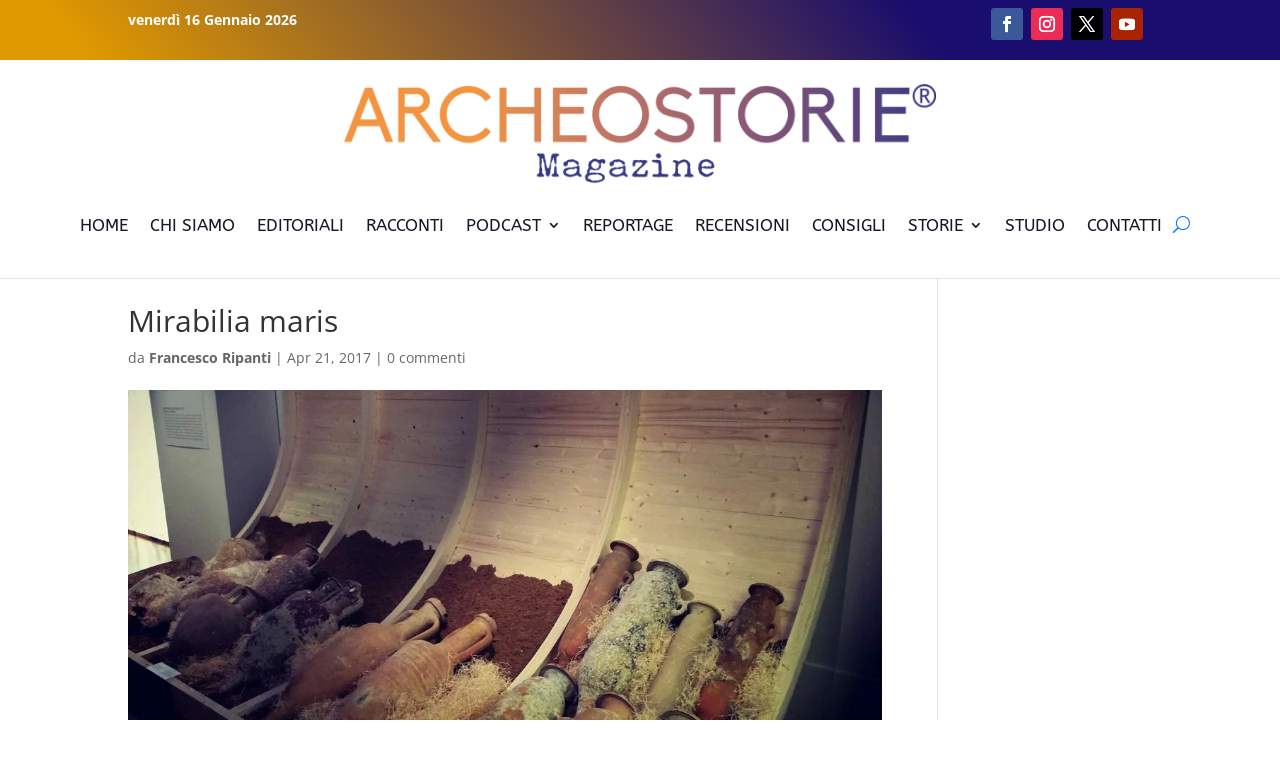

--- FILE ---
content_type: text/html; charset=utf-8
request_url: https://www.google.com/recaptcha/api2/aframe
body_size: 268
content:
<!DOCTYPE HTML><html><head><meta http-equiv="content-type" content="text/html; charset=UTF-8"></head><body><script nonce="qH3pgKeR6GXSK7a0CKC9GA">/** Anti-fraud and anti-abuse applications only. See google.com/recaptcha */ try{var clients={'sodar':'https://pagead2.googlesyndication.com/pagead/sodar?'};window.addEventListener("message",function(a){try{if(a.source===window.parent){var b=JSON.parse(a.data);var c=clients[b['id']];if(c){var d=document.createElement('img');d.src=c+b['params']+'&rc='+(localStorage.getItem("rc::a")?sessionStorage.getItem("rc::b"):"");window.document.body.appendChild(d);sessionStorage.setItem("rc::e",parseInt(sessionStorage.getItem("rc::e")||0)+1);localStorage.setItem("rc::h",'1768525370960');}}}catch(b){}});window.parent.postMessage("_grecaptcha_ready", "*");}catch(b){}</script></body></html>

--- FILE ---
content_type: text/css
request_url: https://www.archeostorie.it/wp-content/et-cache/787/et-core-unified-cpt-tb-229684-tb-229798-deferred-787.min.css?ver=1758219951
body_size: 845
content:
.et_pb_section_2_tb_header.et_pb_section{padding-top:0px;padding-bottom:0px}.et_pb_section_2_tb_header{z-index:10;box-shadow:0px 12px 18px -6px rgba(0,0,0,0);z-index:11;position:relative;transition:padding 300ms ease 0ms,box-shadow 300ms ease 0ms}.et_pb_section_2_tb_header:hover{padding-top:10px!important;padding-bottom:10px!important;z-index:10;box-shadow:0px 12px 18px -6px rgba(25,13,109,0.35)}.et_pb_section_0_tb_footer.et_pb_section{padding-top:1px;padding-bottom:16px;background-color:#6b6b6b!important}.et_pb_row_0_tb_footer{min-height:19px}.et_pb_row_0_tb_footer.et_pb_row{padding-bottom:10px!important;margin-bottom:0px!important;padding-bottom:10px}.et_pb_row_0_tb_footer,body #page-container .et-db #et-boc .et-l .et_pb_row_0_tb_footer.et_pb_row,body.et_pb_pagebuilder_layout.single #page-container #et-boc .et-l .et_pb_row_0_tb_footer.et_pb_row,body.et_pb_pagebuilder_layout.single.et_full_width_page #page-container .et_pb_row_0_tb_footer.et_pb_row,.et_pb_row_1_tb_footer,body #page-container .et-db #et-boc .et-l .et_pb_row_1_tb_footer.et_pb_row,body.et_pb_pagebuilder_layout.single #page-container #et-boc .et-l .et_pb_row_1_tb_footer.et_pb_row,body.et_pb_pagebuilder_layout.single.et_full_width_page #page-container .et_pb_row_1_tb_footer.et_pb_row{max-width:1400px}.et_pb_image_0_tb_footer{text-align:left;margin-left:0}.et_pb_text_0_tb_footer.et_pb_text,.et_pb_text_1_tb_footer.et_pb_text,.et_pb_text_2_tb_footer.et_pb_text,.et_pb_text_3_tb_footer.et_pb_text,.et_pb_text_5_tb_footer.et_pb_text,.et_pb_text_5_tb_footer.et_pb_text a,.et_pb_text_6_tb_footer.et_pb_text,.et_pb_text_7_tb_footer.et_pb_text,.et_pb_text_8_tb_footer.et_pb_text,.et_pb_text_9_tb_footer.et_pb_text,.et_pb_text_10_tb_footer.et_pb_text,.et_pb_text_11_tb_footer.et_pb_text,.et_pb_text_12_tb_footer.et_pb_text,.et_pb_text_13_tb_footer.et_pb_text,.et_pb_text_14_tb_footer.et_pb_text,.et_pb_text_15_tb_footer.et_pb_text,.et_pb_text_16_tb_footer.et_pb_text,.et_pb_text_17_tb_footer.et_pb_text{color:#ffffff!important}.et_pb_text_0_tb_footer{font-family:'ABeeZee',Helvetica,Arial,Lucida,sans-serif}.et_pb_text_1_tb_footer,.et_pb_text_2_tb_footer,.et_pb_text_3_tb_footer,.et_pb_text_5_tb_footer,.et_pb_text_15_tb_footer,.et_pb_text_16_tb_footer,.et_pb_text_17_tb_footer{font-family:'Montserrat',Helvetica,Arial,Lucida,sans-serif;font-weight:500;font-size:13px;min-height:70px;margin-bottom:-19px!important}.et_pb_text_1_tb_footer.et_pb_text a,.et_pb_text_2_tb_footer.et_pb_text a,.et_pb_text_3_tb_footer.et_pb_text a,.et_pb_text_6_tb_footer.et_pb_text a,.et_pb_text_7_tb_footer.et_pb_text a,.et_pb_text_8_tb_footer.et_pb_text a,.et_pb_text_9_tb_footer.et_pb_text a,.et_pb_text_10_tb_footer.et_pb_text a,.et_pb_text_11_tb_footer.et_pb_text a,.et_pb_text_12_tb_footer.et_pb_text a,.et_pb_text_13_tb_footer.et_pb_text a,.et_pb_text_14_tb_footer.et_pb_text a,.et_pb_text_15_tb_footer.et_pb_text a,.et_pb_text_16_tb_footer.et_pb_text a,.et_pb_text_17_tb_footer.et_pb_text a{color:#ff885a!important}.et_pb_text_1_tb_footer h3,.et_pb_text_2_tb_footer h3,.et_pb_text_3_tb_footer h3,.et_pb_text_5_tb_footer h3,.et_pb_text_6_tb_footer h3,.et_pb_text_7_tb_footer h3,.et_pb_text_8_tb_footer h3,.et_pb_text_9_tb_footer h3,.et_pb_text_10_tb_footer h3,.et_pb_text_11_tb_footer h3,.et_pb_text_12_tb_footer h3,.et_pb_text_13_tb_footer h3,.et_pb_text_14_tb_footer h3,.et_pb_text_15_tb_footer h3,.et_pb_text_16_tb_footer h3,.et_pb_text_17_tb_footer h3{font-family:'Montserrat',Helvetica,Arial,Lucida,sans-serif;font-weight:600;font-size:14px;color:#ff885a!important;line-height:1.3em}.et_pb_text_6_tb_footer,.et_pb_text_7_tb_footer,.et_pb_text_8_tb_footer,.et_pb_text_9_tb_footer,.et_pb_text_10_tb_footer,.et_pb_text_11_tb_footer,.et_pb_text_12_tb_footer,.et_pb_text_13_tb_footer{font-family:'Montserrat',Helvetica,Arial,Lucida,sans-serif;font-weight:500;font-size:13px;min-height:19px;padding-bottom:10px!important;margin-bottom:0px!important}.et_pb_text_14_tb_footer{font-family:'Montserrat',Helvetica,Arial,Lucida,sans-serif;font-weight:500;font-size:13px;min-height:19px;padding-bottom:0px!important;margin-bottom:0px!important}ul.et_pb_social_media_follow_0_tb_footer{margin-top:30px!important}.et_pb_row_1_tb_footer{border-top-width:2px;border-color:rgba(255,255,255,0.07)}.et_pb_row_1_tb_footer.et_pb_row{margin-top:-5px!important;margin-right:auto!important;margin-left:auto!important}.et_pb_social_media_follow_network_0_tb_footer a.icon{background-color:#3b5998!important}.et_pb_social_media_follow_network_1_tb_footer a.icon{background-color:#ea2c59!important}.et_pb_social_media_follow_network_2_tb_footer a.icon{background-color:#000000!important}.et_pb_social_media_follow_network_3_tb_footer a.icon{background-color:#a82400!important}@media only screen and (max-width:980px){.et_pb_image_0_tb_footer .et_pb_image_wrap img{width:auto}.et_pb_row_1_tb_footer{border-top-width:2px}}@media only screen and (max-width:767px){.et_pb_image_0_tb_footer .et_pb_image_wrap img{width:auto}.et_pb_row_1_tb_footer{border-top-width:2px}}